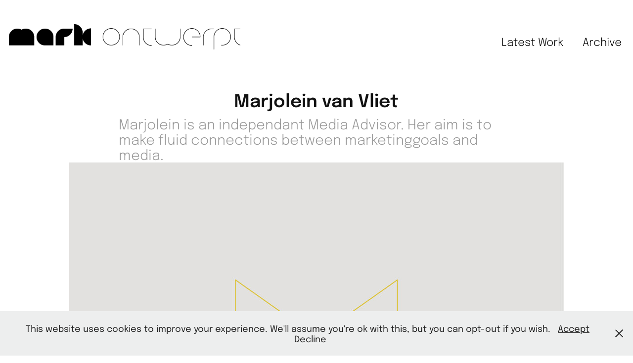

--- FILE ---
content_type: text/html; charset=utf-8
request_url: https://markontwerpt.nl/marjolein-van-vliet
body_size: 4873
content:
<!DOCTYPE HTML>
<html lang="en-US">
<head>
  <meta charset="UTF-8" />
  <meta name="viewport" content="width=device-width, initial-scale=1" />
      <meta name="keywords"  content="Adobe Portfolio" />
      <meta name="description"  content="Marjolein is an independant Media Advisor. Her aim is to make fluid connections between marketinggoals and media." />
      <meta name="twitter:card"  content="summary_large_image" />
      <meta name="twitter:site"  content="@AdobePortfolio" />
      <meta  property="og:title" content="Mark Ontwerpt - Marjolein van Vliet" />
      <meta  property="og:description" content="Marjolein is an independant Media Advisor. Her aim is to make fluid connections between marketinggoals and media." />
      <meta  property="og:image" content="https://cdn.myportfolio.com/f4c30ce2cfe3b0cafa0010fc47602bc7/6564c2d1-c8ca-40aa-b662-a359448684f8_rwc_0x0x1061x915x1061.png?h=da68ac4a5f3e60693ad3b11a0f8da501" />
        <link rel="icon" href="https://cdn.myportfolio.com/f4c30ce2cfe3b0cafa0010fc47602bc7/2c6884d4-a0ef-4f3e-8bf5-411e0b4e26ad_carw_1x1x32.png?h=ab4ac44679925e845af4c086ec025afc" />
        <link rel="apple-touch-icon" href="https://cdn.myportfolio.com/f4c30ce2cfe3b0cafa0010fc47602bc7/75064972-47a7-4b92-9933-af92757ec1c7_carw_1x1x180.png?h=e6811655c4071c769d9be45d81780d0b" />
      <link rel="stylesheet" href="/dist/css/main.css" type="text/css" />
      <link rel="stylesheet" href="https://cdn.myportfolio.com/f4c30ce2cfe3b0cafa0010fc47602bc7/717829a48b5fad64747b7bf2f577ae731764866015.css?h=ee132abe987dd715cb20e695f1c0ceba" type="text/css" />
    <link rel="canonical" href="https://markontwerpt.nl/marjolein-van-vliet" />
      <title>Mark Ontwerpt - Marjolein van Vliet</title>
    <script type="text/javascript" src="//use.typekit.net/ik/[base64].js?cb=35f77bfb8b50944859ea3d3804e7194e7a3173fb" async onload="
    try {
      window.Typekit.load();
    } catch (e) {
      console.warn('Typekit not loaded.');
    }
    "></script>
</head>
  <body class="transition-enabled">  <div class='page-background-video page-background-video-with-panel'>
  </div>
  <div class="js-responsive-nav">
    <div class="responsive-nav">
      <div class="close-responsive-click-area js-close-responsive-nav">
        <div class="close-responsive-button"></div>
      </div>
          <div class="nav-container">
            <nav data-hover-hint="nav">
                <div class="gallery-title"><a href="/work" >Latest Work</a></div>
                <div class="gallery-title"><a href="/archive" >Archive</a></div>
            </nav>
          </div>
    </div>
  </div>
  <div class="site-wrap cfix">
    <div class="site-container">
      <div class="site-content e2e-site-content">
        <header class="site-header">
          <div class="logo-container">
              <div class="logo-wrap" data-hover-hint="logo">
                    <div class="logo e2e-site-logo-text logo-image  ">
    <a href="/work" class="image-normal image-link">
      <img src="https://cdn.myportfolio.com/f4c30ce2cfe3b0cafa0010fc47602bc7/81261d4a-158c-4c6f-9daa-f35f7d926aaf_rwc_0x0x682x92x4096.png?h=dad2a1d57bc9dbba91dc61a71d627d46" alt="Mark Schuijt">
    </a>
</div>
              </div>
  <div class="hamburger-click-area js-hamburger">
    <div class="hamburger">
      <i></i>
      <i></i>
      <i></i>
    </div>
  </div>
          </div>
              <div class="nav-container">
                <nav data-hover-hint="nav">
                <div class="gallery-title"><a href="/work" >Latest Work</a></div>
                <div class="gallery-title"><a href="/archive" >Archive</a></div>
                </nav>
              </div>
        </header>
        <main>
  <div class="page-container js-site-wrap" data-context="page.page.container" data-hover-hint="pageContainer">
    <section class="page standard-modules">
        <header class="page-header content" data-context="pages" data-identity="id:p56af74c2de5a1f1f61580ac3c164d5ed7aef904c28cc23abffaa3" data-hover-hint="pageHeader" data-hover-hint-id="p56af74c2de5a1f1f61580ac3c164d5ed7aef904c28cc23abffaa3">
            <h1 class="title preserve-whitespace e2e-site-logo-text">Marjolein van Vliet</h1>
            <p class="description">Marjolein is an independant Media Advisor. Her aim is to make fluid connections between marketinggoals and media.</p>
        </header>
      <div class="page-content js-page-content" data-context="pages" data-identity="id:p56af74c2de5a1f1f61580ac3c164d5ed7aef904c28cc23abffaa3">
        <div id="project-canvas" class="js-project-modules modules content">
          <div id="project-modules">
              
              <div class="project-module module image project-module-image js-js-project-module" >

  

  
     <div class="js-lightbox" data-src="https://cdn.myportfolio.com/f4c30ce2cfe3b0cafa0010fc47602bc7/4def0278dafc362ffa0afb5e.jpg?h=a71d10d61624b1bde9b63028b4c583ef">
           <img
             class="js-lazy e2e-site-project-module-image"
             src="[data-uri]"
             data-src="https://cdn.myportfolio.com/f4c30ce2cfe3b0cafa0010fc47602bc7/4def0278dafc362ffa0afb5e_rw_1200.jpg?h=4ee578e4e1fe331f7fca6aec0e9fd197"
             data-srcset="https://cdn.myportfolio.com/f4c30ce2cfe3b0cafa0010fc47602bc7/4def0278dafc362ffa0afb5e_rw_600.jpg?h=d706f0342ce163c830200b582f3eb04d 600w,https://cdn.myportfolio.com/f4c30ce2cfe3b0cafa0010fc47602bc7/4def0278dafc362ffa0afb5e_rw_1200.jpg?h=4ee578e4e1fe331f7fca6aec0e9fd197 1000w,"
             data-sizes="(max-width: 1000px) 100vw, 1000px"
             width="1000"
             height="0"
             style="padding-bottom: 70.67%; background: rgba(0, 0, 0, 0.03)"
             
           >
     </div>
  

</div>

              
              
              
              
              
              
              
              
              
              <div class="project-module module image project-module-image js-js-project-module" >

  

  
     <div class="js-lightbox" data-src="https://cdn.myportfolio.com/f4c30ce2cfe3b0cafa0010fc47602bc7/8c72c78e1ca0fc503adf7c7f.jpg?h=be6d972581c6a8c4f1e2e1dd12fdd4ec">
           <img
             class="js-lazy e2e-site-project-module-image"
             src="[data-uri]"
             data-src="https://cdn.myportfolio.com/f4c30ce2cfe3b0cafa0010fc47602bc7/8c72c78e1ca0fc503adf7c7f_rw_1200.jpg?h=9b1a8a04744ed8e5f6b5bd308d9f4808"
             data-srcset="https://cdn.myportfolio.com/f4c30ce2cfe3b0cafa0010fc47602bc7/8c72c78e1ca0fc503adf7c7f_rw_600.jpg?h=9679f791de079becd3be7767b08b3dea 600w,https://cdn.myportfolio.com/f4c30ce2cfe3b0cafa0010fc47602bc7/8c72c78e1ca0fc503adf7c7f_rw_1200.jpg?h=9b1a8a04744ed8e5f6b5bd308d9f4808 1000w,"
             data-sizes="(max-width: 1000px) 100vw, 1000px"
             width="1000"
             height="0"
             style="padding-bottom: 70.67%; background: rgba(0, 0, 0, 0.03)"
             
           >
     </div>
  

</div>

              
              
              
              
              
              
              
              
              
              <div class="project-module module image project-module-image js-js-project-module" >

  

  
     <div class="js-lightbox" data-src="https://cdn.myportfolio.com/f4c30ce2cfe3b0cafa0010fc47602bc7/88a13e37f46b1346e60748df.jpg?h=d6dc94269c23c295c7f4a5a678d1bf51">
           <img
             class="js-lazy e2e-site-project-module-image"
             src="[data-uri]"
             data-src="https://cdn.myportfolio.com/f4c30ce2cfe3b0cafa0010fc47602bc7/88a13e37f46b1346e60748df_rw_1200.jpg?h=b95803654ca874a99b39453e55921e1d"
             data-srcset="https://cdn.myportfolio.com/f4c30ce2cfe3b0cafa0010fc47602bc7/88a13e37f46b1346e60748df_rw_600.jpg?h=dc5f32d14a0716990f976c6a478fd10f 600w,https://cdn.myportfolio.com/f4c30ce2cfe3b0cafa0010fc47602bc7/88a13e37f46b1346e60748df_rw_1200.jpg?h=b95803654ca874a99b39453e55921e1d 1000w,"
             data-sizes="(max-width: 1000px) 100vw, 1000px"
             width="1000"
             height="0"
             style="padding-bottom: 70.67%; background: rgba(0, 0, 0, 0.03)"
             
           >
     </div>
  

</div>

              
              
              
              
              
              
              
              
              
              <div class="project-module module image project-module-image js-js-project-module" >

  

  
     <div class="js-lightbox" data-src="https://cdn.myportfolio.com/f4c30ce2cfe3b0cafa0010fc47602bc7/dc2ae70cf37fb477abf6ed4d.jpg?h=7da5cce49382356074a75ce9fb4881bb">
           <img
             class="js-lazy e2e-site-project-module-image"
             src="[data-uri]"
             data-src="https://cdn.myportfolio.com/f4c30ce2cfe3b0cafa0010fc47602bc7/dc2ae70cf37fb477abf6ed4d_rw_1200.jpg?h=9226abf8600999e8315886556d1be215"
             data-srcset="https://cdn.myportfolio.com/f4c30ce2cfe3b0cafa0010fc47602bc7/dc2ae70cf37fb477abf6ed4d_rw_600.jpg?h=03dabb3bac32124e0f87f41ff60902cc 600w,https://cdn.myportfolio.com/f4c30ce2cfe3b0cafa0010fc47602bc7/dc2ae70cf37fb477abf6ed4d_rw_1200.jpg?h=9226abf8600999e8315886556d1be215 1000w,"
             data-sizes="(max-width: 1000px) 100vw, 1000px"
             width="1000"
             height="0"
             style="padding-bottom: 70.67%; background: rgba(0, 0, 0, 0.03)"
             
           >
     </div>
  

</div>

              
              
              
              
              
              
              
              
              
              <div class="project-module module image project-module-image js-js-project-module" >

  

  
     <div class="js-lightbox" data-src="https://cdn.myportfolio.com/f4c30ce2cfe3b0cafa0010fc47602bc7/bcc41639a06f1fccfb1a8eaa.jpg?h=a9217e108aedd17f2203a6e4c10b909f">
           <img
             class="js-lazy e2e-site-project-module-image"
             src="[data-uri]"
             data-src="https://cdn.myportfolio.com/f4c30ce2cfe3b0cafa0010fc47602bc7/bcc41639a06f1fccfb1a8eaa_rw_1200.jpg?h=9147486fb49e88ab12b65256d6417cb5"
             data-srcset="https://cdn.myportfolio.com/f4c30ce2cfe3b0cafa0010fc47602bc7/bcc41639a06f1fccfb1a8eaa_rw_600.jpg?h=e46b92626454d2d09a6335a923a54a98 600w,https://cdn.myportfolio.com/f4c30ce2cfe3b0cafa0010fc47602bc7/bcc41639a06f1fccfb1a8eaa_rw_1200.jpg?h=9147486fb49e88ab12b65256d6417cb5 1000w,"
             data-sizes="(max-width: 1000px) 100vw, 1000px"
             width="1000"
             height="0"
             style="padding-bottom: 70.67%; background: rgba(0, 0, 0, 0.03)"
             
           >
     </div>
  

</div>

              
              
              
              
              
              
              
              
              
              <div class="project-module module image project-module-image js-js-project-module" >

  

  
     <div class="js-lightbox" data-src="https://cdn.myportfolio.com/f4c30ce2cfe3b0cafa0010fc47602bc7/609fd8f2168107a968d3f8dd.jpg?h=a44e3b2ec21e46679858fdf7ad49819d">
           <img
             class="js-lazy e2e-site-project-module-image"
             src="[data-uri]"
             data-src="https://cdn.myportfolio.com/f4c30ce2cfe3b0cafa0010fc47602bc7/609fd8f2168107a968d3f8dd_rw_1200.jpg?h=3ff851b35d5802b3abd4162ad4cf8d93"
             data-srcset="https://cdn.myportfolio.com/f4c30ce2cfe3b0cafa0010fc47602bc7/609fd8f2168107a968d3f8dd_rw_600.jpg?h=2c8bdcba0448b295055324c4bc6b459a 600w,https://cdn.myportfolio.com/f4c30ce2cfe3b0cafa0010fc47602bc7/609fd8f2168107a968d3f8dd_rw_1200.jpg?h=3ff851b35d5802b3abd4162ad4cf8d93 1000w,"
             data-sizes="(max-width: 1000px) 100vw, 1000px"
             width="1000"
             height="0"
             style="padding-bottom: 70.67%; background: rgba(0, 0, 0, 0.03)"
             
           >
     </div>
  

</div>

              
              
              
              
              
              
              
              
          </div>
        </div>
      </div>
    </section>
        <section class="back-to-top" data-hover-hint="backToTop">
          <a href="#"><span class="arrow">&uarr;</span><span class="preserve-whitespace">Back to Top</span></a>
        </section>
        <a class="back-to-top-fixed js-back-to-top back-to-top-fixed-with-panel" data-hover-hint="backToTop" data-hover-hint-placement="top-start" href="#">
          <svg version="1.1" id="Layer_1" xmlns="http://www.w3.org/2000/svg" xmlns:xlink="http://www.w3.org/1999/xlink" x="0px" y="0px"
           viewBox="0 0 26 26" style="enable-background:new 0 0 26 26;" xml:space="preserve" class="icon icon-back-to-top">
          <g>
            <path d="M13.8,1.3L21.6,9c0.1,0.1,0.1,0.3,0.2,0.4c0.1,0.1,0.1,0.3,0.1,0.4s0,0.3-0.1,0.4c-0.1,0.1-0.1,0.3-0.3,0.4
              c-0.1,0.1-0.2,0.2-0.4,0.3c-0.2,0.1-0.3,0.1-0.4,0.1c-0.1,0-0.3,0-0.4-0.1c-0.2-0.1-0.3-0.2-0.4-0.3L14.2,5l0,19.1
              c0,0.2-0.1,0.3-0.1,0.5c0,0.1-0.1,0.3-0.3,0.4c-0.1,0.1-0.2,0.2-0.4,0.3c-0.1,0.1-0.3,0.1-0.5,0.1c-0.1,0-0.3,0-0.4-0.1
              c-0.1-0.1-0.3-0.1-0.4-0.3c-0.1-0.1-0.2-0.2-0.3-0.4c-0.1-0.1-0.1-0.3-0.1-0.5l0-19.1l-5.7,5.7C6,10.8,5.8,10.9,5.7,11
              c-0.1,0.1-0.3,0.1-0.4,0.1c-0.2,0-0.3,0-0.4-0.1c-0.1-0.1-0.3-0.2-0.4-0.3c-0.1-0.1-0.1-0.2-0.2-0.4C4.1,10.2,4,10.1,4.1,9.9
              c0-0.1,0-0.3,0.1-0.4c0-0.1,0.1-0.3,0.3-0.4l7.7-7.8c0.1,0,0.2-0.1,0.2-0.1c0,0,0.1-0.1,0.2-0.1c0.1,0,0.2,0,0.2-0.1
              c0.1,0,0.1,0,0.2,0c0,0,0.1,0,0.2,0c0.1,0,0.2,0,0.2,0.1c0.1,0,0.1,0.1,0.2,0.1C13.7,1.2,13.8,1.2,13.8,1.3z"/>
          </g>
          </svg>
        </a>
  </div>
              <footer class="site-footer" data-hover-hint="footer">
                  <div class="social pf-footer-social" data-context="theme.footer" data-hover-hint="footerSocialIcons">
                    <ul>
                            <li>
                              <a href="https://www.linkedin.com/in/markschuijt/" target="_blank">
                                <svg version="1.1" id="Layer_1" xmlns="http://www.w3.org/2000/svg" xmlns:xlink="http://www.w3.org/1999/xlink" viewBox="0 0 30 24" style="enable-background:new 0 0 30 24;" xml:space="preserve" class="icon">
                                <path id="path-1_24_" d="M19.6,19v-5.8c0-1.4-0.5-2.4-1.7-2.4c-1,0-1.5,0.7-1.8,1.3C16,12.3,16,12.6,16,13v6h-3.4
                                  c0,0,0.1-9.8,0-10.8H16v1.5c0,0,0,0,0,0h0v0C16.4,9,17.2,7.9,19,7.9c2.3,0,4,1.5,4,4.9V19H19.6z M8.9,6.7L8.9,6.7
                                  C7.7,6.7,7,5.9,7,4.9C7,3.8,7.8,3,8.9,3s1.9,0.8,1.9,1.9C10.9,5.9,10.1,6.7,8.9,6.7z M10.6,19H7.2V8.2h3.4V19z"/>
                                </svg>
                              </a>
                            </li>
                            <li>
                              <a href="https://www.instagram.com/markontwerpt/" target="_blank">
                                <svg version="1.1" id="Layer_1" xmlns="http://www.w3.org/2000/svg" xmlns:xlink="http://www.w3.org/1999/xlink" viewBox="0 0 30 24" style="enable-background:new 0 0 30 24;" xml:space="preserve" class="icon">
                                <g>
                                  <path d="M15,5.4c2.1,0,2.4,0,3.2,0c0.8,0,1.2,0.2,1.5,0.3c0.4,0.1,0.6,0.3,0.9,0.6c0.3,0.3,0.5,0.5,0.6,0.9
                                    c0.1,0.3,0.2,0.7,0.3,1.5c0,0.8,0,1.1,0,3.2s0,2.4,0,3.2c0,0.8-0.2,1.2-0.3,1.5c-0.1,0.4-0.3,0.6-0.6,0.9c-0.3,0.3-0.5,0.5-0.9,0.6
                                    c-0.3,0.1-0.7,0.2-1.5,0.3c-0.8,0-1.1,0-3.2,0s-2.4,0-3.2,0c-0.8,0-1.2-0.2-1.5-0.3c-0.4-0.1-0.6-0.3-0.9-0.6
                                    c-0.3-0.3-0.5-0.5-0.6-0.9c-0.1-0.3-0.2-0.7-0.3-1.5c0-0.8,0-1.1,0-3.2s0-2.4,0-3.2c0-0.8,0.2-1.2,0.3-1.5c0.1-0.4,0.3-0.6,0.6-0.9
                                    c0.3-0.3,0.5-0.5,0.9-0.6c0.3-0.1,0.7-0.2,1.5-0.3C12.6,5.4,12.9,5.4,15,5.4 M15,4c-2.2,0-2.4,0-3.3,0c-0.9,0-1.4,0.2-1.9,0.4
                                    c-0.5,0.2-1,0.5-1.4,0.9C7.9,5.8,7.6,6.2,7.4,6.8C7.2,7.3,7.1,7.9,7,8.7C7,9.6,7,9.8,7,12s0,2.4,0,3.3c0,0.9,0.2,1.4,0.4,1.9
                                    c0.2,0.5,0.5,1,0.9,1.4c0.4,0.4,0.9,0.7,1.4,0.9c0.5,0.2,1.1,0.3,1.9,0.4c0.9,0,1.1,0,3.3,0s2.4,0,3.3,0c0.9,0,1.4-0.2,1.9-0.4
                                    c0.5-0.2,1-0.5,1.4-0.9c0.4-0.4,0.7-0.9,0.9-1.4c0.2-0.5,0.3-1.1,0.4-1.9c0-0.9,0-1.1,0-3.3s0-2.4,0-3.3c0-0.9-0.2-1.4-0.4-1.9
                                    c-0.2-0.5-0.5-1-0.9-1.4c-0.4-0.4-0.9-0.7-1.4-0.9c-0.5-0.2-1.1-0.3-1.9-0.4C17.4,4,17.2,4,15,4L15,4L15,4z"/>
                                  <path d="M15,7.9c-2.3,0-4.1,1.8-4.1,4.1s1.8,4.1,4.1,4.1s4.1-1.8,4.1-4.1S17.3,7.9,15,7.9L15,7.9z M15,14.7c-1.5,0-2.7-1.2-2.7-2.7
                                    c0-1.5,1.2-2.7,2.7-2.7s2.7,1.2,2.7,2.7C17.7,13.5,16.5,14.7,15,14.7L15,14.7z"/>
                                  <path d="M20.2,7.7c0,0.5-0.4,1-1,1s-1-0.4-1-1s0.4-1,1-1S20.2,7.2,20.2,7.7L20.2,7.7z"/>
                                </g>
                                </svg>
                              </a>
                            </li>
                            <li>
                              <a href="mailto:markontwerpt@icloud.com">
                                <svg version="1.1" id="Layer_1" xmlns="http://www.w3.org/2000/svg" xmlns:xlink="http://www.w3.org/1999/xlink" x="0px" y="0px" viewBox="0 0 30 24" style="enable-background:new 0 0 30 24;" xml:space="preserve" class="icon">
                                  <g>
                                    <path d="M15,13L7.1,7.1c0-0.5,0.4-1,1-1h13.8c0.5,0,1,0.4,1,1L15,13z M15,14.8l7.9-5.9v8.1c0,0.5-0.4,1-1,1H8.1c-0.5,0-1-0.4-1-1 V8.8L15,14.8z"/>
                                  </g>
                                </svg>
                              </a>
                            </li>
                    </ul>
                  </div>
                <div class="footer-text">
                  © 2025 Mark Ontwerpt | <a href="https://markontwerpt.nl/voorwaarden">Terms and Conditions</a>
                </div>
              </footer>
        </main>
      </div>
    </div>
  </div>
  <div class="cookie-banner js-cookie-banner">
    <p>This website uses cookies to improve your experience. We'll assume you're ok with this, but you can opt-out if you wish.
      <a class="consent-link" href="#">Accept</a>
      <a class="decline-link" href="#">Decline</a>
    </p>
    <svg xmlns="http://www.w3.org/2000/svg" viewBox="-6458 -2604 16 16" class='close-btn'>
      <g id="Group_1479" data-name="Group 1479" transform="translate(-8281.367 -3556.368)">
        <rect id="Rectangle_6401" data-name="Rectangle 6401" class="stroke" width="1.968" height="20.66" transform="translate(1823.367 953.759) rotate(-45)"/>
        <rect id="Rectangle_6402" data-name="Rectangle 6402" class="stroke" width="1.968" height="20.66" transform="translate(1824.758 968.368) rotate(-135)"/>
      </g>
    </svg>
  </div>
</body>
<script type="text/javascript">
  // fix for Safari's back/forward cache
  window.onpageshow = function(e) {
    if (e.persisted) { window.location.reload(); }
  };
</script>
  <script type="text/javascript">var __config__ = {"page_id":"p56af74c2de5a1f1f61580ac3c164d5ed7aef904c28cc23abffaa3","theme":{"name":"geometric"},"pageTransition":true,"linkTransition":true,"disableDownload":true,"localizedValidationMessages":{"required":"This field is required","Email":"This field must be a valid email address"},"lightbox":{"enabled":true,"color":{"opacity":0.94,"hex":"#fff"}},"cookie_banner":{"enabled":true,"color":{"text":"#212121","bg":"#EDEEEE"}},"googleAnalytics":{"trackingCode":"G-N3Q6WS2TZ2","anonymization":true}};</script>
  <script type="text/javascript" src="/site/translations?cb=35f77bfb8b50944859ea3d3804e7194e7a3173fb"></script>
  <script type="text/javascript" src="/dist/js/main.js?cb=35f77bfb8b50944859ea3d3804e7194e7a3173fb"></script>
</html>
